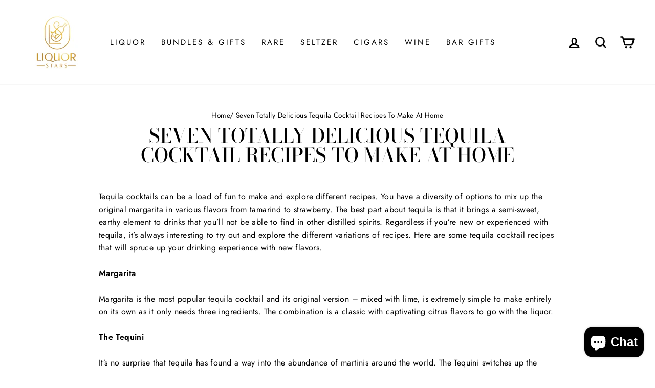

--- FILE ---
content_type: text/css
request_url: https://liquorstars.com/cdn/shop/t/29/assets/custom_styles.css?v=16668043686598630811758087443
body_size: 285
content:
/** Shopify CDN: Minification failed

Line 230:1 Expected "}" to go with "{"

**/

.overlay {
  position: fixed;
  top: 0;
  bottom: 0;
  left: 0;
  right: 0;
  background: rgba(0, 0, 0, 0.7);
  transition: opacity 500ms;
  visibility: hidden;
  opacity: 0;
}
.overlay:target {
  visibility: visible;
  opacity: 1;
  z-index: 9;
}



.popup {
  margin: 70px auto;
  padding: 20px;
  background: #fff;
  border-radius: 5px;
  width: 70%;
  position: relative;
  transition: all 5s ease-in-out;
}

.popup h2 {
  margin-top: 0;
  color: #333;
  font-family: Tahoma, Arial, sans-serif;
}
.popup .close {
  position: absolute;
  top: 20px;
  right: 30px;
  transition: all 200ms;
  font-size: 30px;
  font-weight: bold;
  text-decoration: none;
  color: #333;
}
.popup .close:hover {
  color: #06D85F;
}
.popup .content {
  max-height: 30%;
  overflow: auto;
}

.kit-product-block{
	display: grid;
  grid-template-columns: 1fr 1fr 1fr;
  text-align: center;
}

.product-kit-img {
    max-width: 250px;
    margin: auto;
  position: relative;
}
.hidden-btn{
display: none;
}
.product-kit-img .select-button {
    position: absolute;
    width: 100%;
    bottom: 0;
}
.varinant-kit-product{
display: none;
}
/* .varinant-kit-product .js-variant-inventory-data {
    width: 100px;
    border: 1px solid lightgoldenrodyellow;
    padding: 6px;
    height: fit-content;
} */

.variant-pro-full{
    width: 100%;
    top: 4rem;
    left: 0;
    position: absolute;
display: block;
    /*height: 100%; */
    background: white;
    padding: 4rem;
  z-index: 99;
}
.kit-pro-var{
    display: grid;
    grid-template-columns: 2fr 2fr 2fr;

}
.js-variant-inventory-data label.form__label-radio {
    text-align: justify;
}

.form__label-radio {
  font-size: 1.6rem;
  cursor: pointer;
  position: relative;
padding-left: 2.5rem;
}

.form__radio-button {
    height: 1.5rem;
    width: 1.5rem;
    border: 5px solid #55c57a;
    border-radius: 50%;
    display: inline-block;
    position: absolute;
    left: 0;
    top: -.31rem;
}
.form__radio-button::after {
  content: "";
  display: block;
  height: 1.3rem;
  width: 1.3rem;
  border-radius: 50%;
  position: absolute;
  top: 50%;
  left: 50%;
  transform: translate(-50%, -50%);
  background-color: #55c57a;
  opacity: 0;
  transition: opacity 0.2s;
}

.form__radio-input:checked ~ .form__label-radio .form__radio-button::after {
  opacity: 1;
}
.varinant-kit-product .js-variant-inventory-data input {
    opacity: 0;
}
span.go-back {
    cursor: pointer;
/* }
.product_slider .slick-prev:after{
	content: "";
    position: absolute;
    display: block;
    width: 10px;
    height: 10px;
    border-right: 2px solid white !important;
    border-bottom: 2px solid white !important;
    border-radius: 1px;
    transform: translate(-50%,-50%) rotate(136deg);
    left: 53% !important;
    top: 53% !important;
}
.product_slider .slick-prev:before{
	display: none !important;
}
.product_slider .slick-next:before{
	display: none !important;
}
.product_slider .slick-next:after{
	content: "";
    position: absolute;
    display: block;
    width: 10px;
    height: 10px;
    border-right: 2px solid white !important;
    border-bottom: 2px solid white !important;
    border-radius: 1px;
    transform: translate(-50%,-50%) rotate(315deg);
    left: 49% !important;
    top: 53% !important;
}
.product_slider .slick-next{
	background-color: #E7B12B !important;
	padding: 18px !important;
	z-index: 20;
	border-radius: 100% !important;
	right: -18px !important;
	box-shadow: 0.5px 0.5px 7px #888888;
}
.product_slider .slick-prev{
	background-color: #E7B12B !important;
	padding: 18px !important;
	z-index: 20;
	border-radius: 100% !important;
	left: -18px !important;
	box-shadow: 0.5px 0.5px 7px #888888;
}
.slick-prev:before, .slick-next:before{
    color:red;
}
.variant-pro-full{
	top: 0;
} */




@media screen and (max-width: 700px){
  .box{
    width: 70%;
  }
  .popup{
      max-width: 95%;
    width: 100%;
    margin: 50px auto;
    
  }
 .kit-product-block {
    display: grid;
    grid-template-columns: 1fr 1fr;
    text-align: center;
}
  .kit-pro-var {
    display: grid;
    grid-template-columns: 2fr 2fr;
}
  .varinant-kit-product.variant-pro-full {
    padding: 3rem;
    top: 3.5rem;
}
}